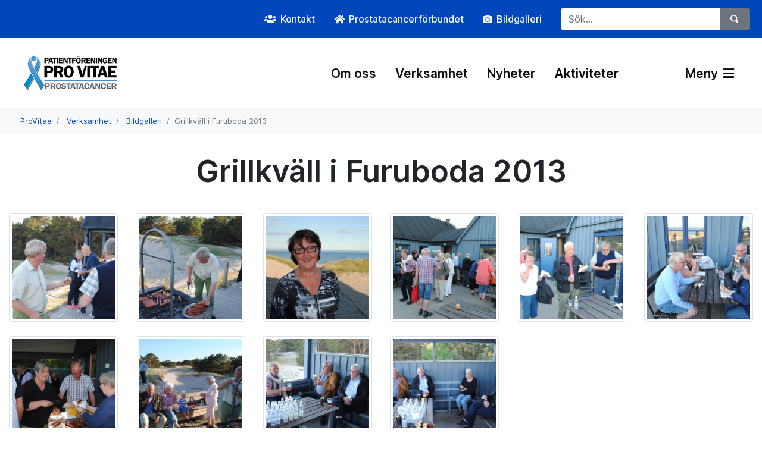

--- FILE ---
content_type: text/html; charset=utf-8
request_url: https://prostatacancerforbundet.se/om-oss/patientforeningar/skane/provitae/verksamhet/bildgalleri/grillkvall-i-furuboda-2013/
body_size: 5763
content:


<!DOCTYPE html>
<html lang="en">
<head>
    <meta charset="utf-8">
    <meta name="viewport" content="width=device-width, initial-scale=1, shrink-to-fit=no">

            <link rel="apple-touch-icon-precomposed" sizes="57x57" href="/media/0zmdhu4g/favicon_bla_bandet.png" />
            <link rel="apple-touch-icon-precomposed" sizes="114x114" href="/media/0zmdhu4g/favicon_bla_bandet.png" />
            <link rel="apple-touch-icon-precomposed" sizes="72x72" href="/media/0zmdhu4g/favicon_bla_bandet.png" />
            <link rel="apple-touch-icon-precomposed" sizes="144x144" href="/media/0zmdhu4g/favicon_bla_bandet.png" />
            <link rel="apple-touch-icon-precomposed" sizes="60x60" href="/media/0zmdhu4g/favicon_bla_bandet.png" />
            <link rel="apple-touch-icon-precomposed" sizes="120x120" href="/media/0zmdhu4g/favicon_bla_bandet.png" />
            <link rel="apple-touch-icon-precomposed" sizes="76x76" href="/media/0zmdhu4g/favicon_bla_bandet.png" />
            <link rel="apple-touch-icon-precomposed" sizes="152x152" href="/media/0zmdhu4g/favicon_bla_bandet.png" />
            <link rel="icon" type="image/png" sizes="196x196" href="/media/0zmdhu4g/favicon_bla_bandet.png" />
            <link rel="icon" type="image/png" sizes="96x96" href="/media/0zmdhu4g/favicon_bla_bandet.png" />
            <link rel="icon" type="image/png" sizes="32x32" href="/media/0zmdhu4g/favicon_bla_bandet.png" />
            <link rel="icon" type="image/png" sizes="16x16" href="/media/0zmdhu4g/favicon_bla_bandet.png" />
            <link rel="icon" type="image/png" sizes="128x128" href="/media/0zmdhu4g/favicon_bla_bandet.png" />
            <meta name="msapplication-TileColor" content="#FFFFFF" />
            <meta name="msapplication-TileImage" content="/media/0zmdhu4g/favicon_bla_bandet.png" />
            <meta name="msapplication-square70x70logo" content="/media/0zmdhu4g/favicon_bla_bandet.png" />
            <meta name="msapplication-square150x150logo" content="/media/0zmdhu4g/favicon_bla_bandet.png" />
            <meta name="msapplication-wide310x150logo" content="/media/0zmdhu4g/favicon_bla_bandet.png" />
            <meta name="msapplication-square310x310logo" content="/media/0zmdhu4g/favicon_bla_bandet.png" />


    
    <title>
        Grillkv&#xE4;ll i Furuboda 2013 | Prostatacancerf&#xF6;rbundet
    </title>
    <meta name="description" content="Grillkv&#xE4;ll i Furuboda 2013" />
    <meta name="keywords" content="" />
    <meta name="author" content="Prostatacancerf&#xF6;rbundet" />
    <link rel="canonical" href="https://prostatacancerforbundet.se/om-oss/patientforeningar/skane/provitae/verksamhet/bildgalleri/grillkvall-i-furuboda-2013/">
    <meta property="og:url" content="https://prostatacancerforbundet.se/om-oss/patientforeningar/skane/provitae/verksamhet/bildgalleri/grillkvall-i-furuboda-2013/" />
    <meta property="og:type" content="article" />
    <meta property="og:title" content="Grillkv&#xE4;ll i Furuboda 2013" />
    <meta property="og:description" content="Grillkv&#xE4;ll i Furuboda 2013" />
    <meta property="og:image" content="https://prostatacancerforbundet.se" />

    <link href="/sb/css-bundle.css.v607261b0728fdb3060bad682a2c755f328fd8df7" rel="stylesheet">
    <link href="/sb/css-bluephantom.css.v607261b0728fdb3060bad682a2c755f328fd8df7" rel="stylesheet">

    <link rel="preload" as="font" type="font/woff2" href="/fonts/Inter-upright.var.woff2">
    <link rel="preload" as="font" type="font/woff2" href="/fonts/Inter.var.woff2">

    <!--[if lte IE 9]>
        <script type="text/javascript">window.location = "/UpgradeBrowser.html";</script>
    <![endif]-->

<!-- Global site tag (gtag.js) - Google Analytics -->
<script async src="https://www.googletagmanager.com/gtag/js?id=G-047K2R6CTF"></script> <script> window.dataLayer = window.dataLayer || []; function gtag(){dataLayer.push(arguments);} gtag('js', new Date()); gtag('config', 'G-047K2R6CTF'); </script>

<!-- Google Tag Manager -->
<script>(function(w,d,s,l,i){w[l]=w[l]||[];w[l].push({'gtm.start':
new Date().getTime(),event:'gtm.js'});var f=d.getElementsByTagName(s)[0],
j=d.createElement(s),dl=l!='dataLayer'?'&l='+l:'';j.async=true;j.src=
'https://www.googletagmanager.com/gtm.js?id='+i+dl;f.parentNode.insertBefore(j,f);
})(window,document,'script','dataLayer','GTM-5DNWP68S');</script>
<!-- End Google Tag Manager -->

</head>
<body class="">
    <a class="btn-goToTop" style="display: inline-block;" aria-hidden="true"></a>

<div class="p-1 bg-primary d-none d-lg-block">
    <div class="container">
        <div class="row">
            <div class="col-12 p-0">
                <nav class="navbar navbar-dark navbar-expand ">
                    <ul class="navbar-nav ml-auto scroll">
                                <li class="nav-item pl-3">
                                        <a class="nav-link text-light" href="/om-oss/patientforeningar/skane/provitae/kontakt/">
                                                <i class="fas fa-users"></i>
                                            <span style="margin-left: 3px;">Kontakt</span>
                                        </a>
                                </li>
                                <li class="nav-item pl-3">
                                        <a class="nav-link text-light" href="/">
                                                <i class="fas fa-home"></i>
                                            <span style="margin-left: 3px;">Prostatacancerf&#xF6;rbundet</span>
                                        </a>
                                </li>
                                <li class="nav-item pl-3">
                                        <a class="nav-link text-light" href="/om-oss/patientforeningar/skane/provitae/verksamhet/bildgalleri/">
                                                <i class="fas fa-camera"></i>
                                            <span style="margin-left: 3px;">Bildgalleri</span>
                                        </a>
                                </li>


                    </ul>
                    <form class="form-inline search pl-4 d-none d-lg-block" action="/om-oss/patientforeningar/skane/provitae/sok/" method="get" role="search">
                        <div class="input-group">
                                <input type="text" name="query" class="form-control search-box" placeholder="S&#xF6;k..." aria-label="S&#xF6;k...">
                            <div class="input-group-append">
                                <button class="btn btn-secondary" type="submit" aria-label="S&#xF6;k">
                                    <span class="oi oi-magnifying-glass" title="F&#xF6;rstoringsglas" aria-hidden="true"></span>
                                </button>
                            </div>
                        </div>
                    </form>
                </nav>
                <div class="collapse" id="navbarToggleSearch">
                    <form class="form-inline pl-1 pt-2 pb-2 ">
                        <div class="input-group">
                            <input type="text" class="form-control" placeholder="S&#xF6;k..." aria-label="S&#xF6;k...">
                            <div class="input-group-append">
                                <button class="btn btn-secondary" type="button">

                                    <span class="oi oi-magnifying-glass" title="F&#xF6;rstoringsglas" aria-hidden="true"></span>

                                </button>
                            </div>
                        </div>
                    </form>
                </div>
            </div>
        </div>
    </div>
</div>

    
<nav class="navbar p-4 navbar-expand-xl navbar-large navbar-light bg-white">
    <div class="container">
        <a class="navbar-brand" href="/om-oss/patientforeningar/skane/provitae/">
            <img src="/media/ekmfqxro/logo.png" alt="Logo"/>
        </a>

        <div class="navbar-nav ml-auto mr-3">
            <div class="nav-item form-inline d-xl-none search">
                <div class="input-group">
                    <button class="nav-link pl-0 pr-0" href="#" data-toggle="collapse" data-target="#navbarToggleSearch2" aria-controls="navbarToggleSearch2" aria-expanded="false" aria-label="V&#xE4;xla s&#xF6;kning">
                        <span class="oi oi-magnifying-glass" title="F&#xF6;rstoringsglas" aria-hidden="true" style="font-size: 19px;"></span>
                    </button>
                </div>
            </div>
        </div>


        <ul class="navbar-nav">
            <li class="nav-item d-xl-none">
                    <button class="nav-link open-menu" href="#" data-toggle="collapse" data-target="#navbarToggleExternalContent" aria-controls="navbarToggleExternalContent" aria-expanded="false" aria-label="V&#xE4;xla navigering">
                        Meny
                            <i class="fas fas fa-bars ml-1"></i>
                    </button>
            </li>
        </ul>

        <nav class="collapse navbar-collapse" id="navbarResponsive" role="navigation">
            <ul class="navbar-nav ml-auto ">

                    <li class="nav-item pl-3">
                        <a class="nav-link " href="/om-oss/patientforeningar/skane/provitae/om-oss/">Om oss</a>
                    </li>
                    <li class="nav-item pl-3">
                        <a class="nav-link " href="/om-oss/patientforeningar/skane/provitae/verksamhet/">Verksamhet</a>
                    </li>
                    <li class="nav-item pl-3">
                        <a class="nav-link " href="/om-oss/patientforeningar/skane/provitae/nyheter/">Nyheter</a>
                    </li>
                    <li class="nav-item pl-3">
                        <a class="nav-link " href="/om-oss/patientforeningar/skane/provitae/aktiviteter/">Aktiviteter</a>
                    </li>


                <li class="nav-item pl-5 ml-5">
                            <a class="nav-link open-menu" href="#" data-toggle="collapse" data-target="#navbarToggleExternalContent" aria-controls="navbarToggleExternalContent" aria-expanded="false" aria-label="V&#xE4;xla navigering">
                                Meny
                                    <i class="fas fas fa-bars ml-1"></i>
                            </a>
                </li>

            </ul>
        </nav>
    </div>
</nav>

<div class="collapse bg-light" id="navbarToggleSearch2" style="padding: 0 1.5rem 1.5rem !important;">
    <form class="form-inline pl-1 pt-3" action="/om-oss/patientforeningar/skane/provitae/sok/" method="get">
        <div class="input-group">

                <input type="text" name="query" class="form-control search-box" placeholder="S&#xF6;k..." aria-label="S&#xF6;k...">
            <div class="input-group-append">
                <button class="btn btn-secondary" type="submit">
                    <span class="oi oi-magnifying-glass" title="F&#xF6;rstoringsglas" aria-hidden="true"></span>
                </button>
            </div>
        </div>
    </form>
</div>

<div class="">
    <div class="collapse pb-4" id="navbarToggleExternalContent">
        <div class="container p-lg-4">
            <div class="d-md-none">
                <div class="row">
                    
    <div class="col-12 col-lg-3 pt-3">
        <ul class="navbar-nav ml-auto d-md-none mb-4">
                    <li class="nav-item pl-3">
                        <a class="nav-link" href="/om-oss/patientforeningar/skane/provitae/kontakt/">
                                <i class="fas fa-users"></i>
                            <span>Kontakt</span>
                        </a>
                    </li>
                    <li class="nav-item pl-3">
                        <a class="nav-link" href="/">
                                <i class="fas fa-home"></i>
                            <span>Prostatacancerf&#xF6;rbundet</span>
                        </a>
                    </li>
                    <li class="nav-item pl-3">
                        <a class="nav-link" href="/om-oss/patientforeningar/skane/provitae/verksamhet/bildgalleri/">
                                <i class="fas fa-camera"></i>
                            <span>Bildgalleri</span>
                        </a>
                    </li>

        </ul>
    </div>

                </div>
            </div>
            <div class="row">
                    <div class="col-12 col-lg-3 pt-lg-3">
                        <a href="/om-oss/patientforeningar/skane/provitae/om-oss/" class="d-inline-block"><h5 class="ml-3 mt-2">Om oss</h5></a>

                                <div class="d-inline d-md-none">
                                    <span class="open-menu mr-3 mt-2 float-right"><i class="fas fa-chevron-up"></i></span>

                                    <div class="list-group list-group-flush" style="">
                                                <a href="/om-oss/patientforeningar/skane/provitae/om-oss/bli-medlem/" class="list-group-item list-group-item-action pt-2 pb-2 border-0">Bli medlem</a>
                                                <a href="/om-oss/patientforeningar/skane/provitae/om-oss/styrelse/" class="list-group-item list-group-item-action pt-2 pb-2 border-0">Styrelse</a>
                                                <a href="/om-oss/patientforeningar/skane/provitae/om-oss/valberedning/" class="list-group-item list-group-item-action pt-2 pb-2 border-0">Valberedning</a>
                                                <a href="/om-oss/patientforeningar/skane/provitae/om-oss/verksamhetsberattelser/" class="list-group-item list-group-item-action pt-2 pb-2 border-0">Verksamhetsber&#xE4;ttelser</a>
                                                <a href="/om-oss/patientforeningar/skane/provitae/om-oss/nyhetsbrev/" class="list-group-item list-group-item-action pt-2 pb-2 border-0">Nyhetsbrev</a>
                                    </div>
                                </div>
                                <div class="d-none d-md-inline">
                                    <span class="open-menu mr-3 mt-2 float-right"><i class="fas fa-chevron-up"></i></span>

                                    <div class="list-group list-group-flush" style="">
                                                <a href="/om-oss/patientforeningar/skane/provitae/om-oss/bli-medlem/" class="list-group-item list-group-item-action pt-2 pb-2 border-0">Bli medlem</a>
                                                <a href="/om-oss/patientforeningar/skane/provitae/om-oss/styrelse/" class="list-group-item list-group-item-action pt-2 pb-2 border-0">Styrelse</a>
                                                <a href="/om-oss/patientforeningar/skane/provitae/om-oss/valberedning/" class="list-group-item list-group-item-action pt-2 pb-2 border-0">Valberedning</a>
                                                <a href="/om-oss/patientforeningar/skane/provitae/om-oss/verksamhetsberattelser/" class="list-group-item list-group-item-action pt-2 pb-2 border-0">Verksamhetsber&#xE4;ttelser</a>
                                                <a href="/om-oss/patientforeningar/skane/provitae/om-oss/nyhetsbrev/" class="list-group-item list-group-item-action pt-2 pb-2 border-0">Nyhetsbrev</a>
                                    </div>
                                </div>
                    </div>
                    <div class="col-12 col-lg-3 pt-lg-3">
                        <a href="/om-oss/patientforeningar/skane/provitae/verksamhet/" class="d-inline-block"><h5 class="ml-3 mt-2">Verksamhet</h5></a>

                                <div class="d-inline d-md-none">
                                    <span class="open-menu mr-3 mt-2 float-right"><i class="fas fa-chevron-up"></i></span>

                                    <div class="list-group list-group-flush" style="">
                                                <a href="/om-oss/patientforeningar/skane/provitae/verksamhet/om-sjukdomen/" class="list-group-item list-group-item-action pt-2 pb-2 border-0">Om sjukdomen</a>
                                                <a href="/om-oss/patientforeningar/skane/provitae/verksamhet/ordforande-har-ordet/" class="list-group-item list-group-item-action pt-2 pb-2 border-0">Ordf&#xF6;rande har ordet</a>
                                                <a href="/om-oss/patientforeningar/skane/provitae/verksamhet/sjukvard-och-internet/" class="list-group-item list-group-item-action pt-2 pb-2 border-0">Sjukv&#xE5;rd och internet</a>
                                                <a href="/om-oss/patientforeningar/skane/provitae/verksamhet/broschyrer/" class="list-group-item list-group-item-action pt-2 pb-2 border-0">Broschyrer</a>
                                                <a href="/om-oss/patientforeningar/skane/provitae/verksamhet/kurser-rehabilitering/" class="list-group-item list-group-item-action pt-2 pb-2 border-0">Kurser - Rehabilitering</a>
                                                <a href="/om-oss/patientforeningar/skane/provitae/verksamhet/nyhetsarkiv/" class="list-group-item list-group-item-action pt-2 pb-2 border-0">Nyhetsarkiv</a>
                                                <a href="/om-oss/patientforeningar/skane/provitae/verksamhet/bildgalleri/" class="list-group-item list-group-item-action pt-2 pb-2 border-0">Bildgalleri</a>
                                                <a href="/om-oss/patientforeningar/skane/provitae/verksamhet/psa-prov/" class="list-group-item list-group-item-action pt-2 pb-2 border-0">PSA-prov</a>
                                    </div>
                                </div>
                                <div class="d-none d-md-inline">
                                    <span class="open-menu mr-3 mt-2 float-right"><i class="fas fa-chevron-up"></i></span>

                                    <div class="list-group list-group-flush" style="">
                                                <a href="/om-oss/patientforeningar/skane/provitae/verksamhet/om-sjukdomen/" class="list-group-item list-group-item-action pt-2 pb-2 border-0">Om sjukdomen</a>
                                                <a href="/om-oss/patientforeningar/skane/provitae/verksamhet/ordforande-har-ordet/" class="list-group-item list-group-item-action pt-2 pb-2 border-0">Ordf&#xF6;rande har ordet</a>
                                                <a href="/om-oss/patientforeningar/skane/provitae/verksamhet/sjukvard-och-internet/" class="list-group-item list-group-item-action pt-2 pb-2 border-0">Sjukv&#xE5;rd och internet</a>
                                                <a href="/om-oss/patientforeningar/skane/provitae/verksamhet/broschyrer/" class="list-group-item list-group-item-action pt-2 pb-2 border-0">Broschyrer</a>
                                                <a href="/om-oss/patientforeningar/skane/provitae/verksamhet/kurser-rehabilitering/" class="list-group-item list-group-item-action pt-2 pb-2 border-0">Kurser - Rehabilitering</a>
                                                <a href="/om-oss/patientforeningar/skane/provitae/verksamhet/nyhetsarkiv/" class="list-group-item list-group-item-action pt-2 pb-2 border-0">Nyhetsarkiv</a>
                                                <a href="/om-oss/patientforeningar/skane/provitae/verksamhet/bildgalleri/" class="list-group-item list-group-item-action pt-2 pb-2 border-0">Bildgalleri</a>
                                                <a href="/om-oss/patientforeningar/skane/provitae/verksamhet/psa-prov/" class="list-group-item list-group-item-action pt-2 pb-2 border-0">PSA-prov</a>
                                    </div>
                                </div>
                    </div>
                    <div class="col-12 col-lg-3 pt-lg-3">
                        <a href="/om-oss/patientforeningar/skane/provitae/nyheter/" class="d-inline-block"><h5 class="ml-3 mt-2">Nyheter</h5></a>

                                <div class="d-inline d-md-none">
                                    <span class="open-menu mr-3 mt-2 float-right"><i class="fas fa-chevron-up"></i></span>

                                    <div class="list-group list-group-flush" style="">
                                                <a href="/om-oss/patientforeningar/skane/provitae/nyheter/forelasning-csk-cancerrehabilitering/" class="list-group-item list-group-item-action pt-2 pb-2 border-0">F&#xF6;rel&#xE4;sning CSK - cancerrehabilitering</a>
                                                <a href="/om-oss/patientforeningar/skane/provitae/nyheter/bad-i-furuboda-simhall/" class="list-group-item list-group-item-action pt-2 pb-2 border-0">Bad i Furuboda simhall</a>
                                                <a href="/om-oss/patientforeningar/skane/provitae/nyheter/ansok-till-varens-rehabvecka-2025/" class="list-group-item list-group-item-action pt-2 pb-2 border-0">Ans&#xF6;k till v&#xE5;rens rehabvecka. 2025</a>
                                    </div>
                                </div>
                                <div class="d-none d-md-inline">
                                    <span class="open-menu mr-3 mt-2 float-right"><i class="fas fa-chevron-up"></i></span>

                                    <div class="list-group list-group-flush" style="">
                                                <a href="/om-oss/patientforeningar/skane/provitae/nyheter/forelasning-csk-cancerrehabilitering/" class="list-group-item list-group-item-action pt-2 pb-2 border-0">F&#xF6;rel&#xE4;sning CSK - cancerrehabilitering</a>
                                                <a href="/om-oss/patientforeningar/skane/provitae/nyheter/bad-i-furuboda-simhall/" class="list-group-item list-group-item-action pt-2 pb-2 border-0">Bad i Furuboda simhall</a>
                                                <a href="/om-oss/patientforeningar/skane/provitae/nyheter/ansok-till-varens-rehabvecka-2025/" class="list-group-item list-group-item-action pt-2 pb-2 border-0">Ans&#xF6;k till v&#xE5;rens rehabvecka. 2025</a>
                                    </div>
                                </div>
                    </div>
                    <div class="col-12 col-lg-3 pt-lg-3">
                        <a href="/om-oss/patientforeningar/skane/provitae/aktiviteter/" class="d-inline-block"><h5 class="ml-3 mt-2">Aktiviteter</h5></a>

                                <div class="d-inline d-md-none">
                                    <span class="open-menu mr-3 mt-2 float-right"><i class="fas fa-chevron-up"></i></span>

                                    <div class="list-group list-group-flush" style="">
                                                <a href="/om-oss/patientforeningar/skane/provitae/aktiviteter/gratis-traning-5-nov/" class="list-group-item list-group-item-action pt-2 pb-2 border-0">Gratis tr&#xE4;ning ! -- 5 nov.</a>
                                                <a href="/om-oss/patientforeningar/skane/provitae/aktiviteter/gratis-traning-12-nov/" class="list-group-item list-group-item-action pt-2 pb-2 border-0">Gratis tr&#xE4;ning !  -- 12 nov.</a>
                                                <a href="/om-oss/patientforeningar/skane/provitae/aktiviteter/gratis-traning-19-nov/" class="list-group-item list-group-item-action pt-2 pb-2 border-0">Gratis tr&#xE4;ning ! --  19 nov.</a>
                                    </div>
                                </div>
                                <div class="d-none d-md-inline">
                                    <span class="open-menu mr-3 mt-2 float-right"><i class="fas fa-chevron-up"></i></span>

                                    <div class="list-group list-group-flush" style="">
                                                <a href="/om-oss/patientforeningar/skane/provitae/aktiviteter/gratis-traning-5-nov/" class="list-group-item list-group-item-action pt-2 pb-2 border-0">Gratis tr&#xE4;ning ! -- 5 nov.</a>
                                                <a href="/om-oss/patientforeningar/skane/provitae/aktiviteter/gratis-traning-12-nov/" class="list-group-item list-group-item-action pt-2 pb-2 border-0">Gratis tr&#xE4;ning !  -- 12 nov.</a>
                                                <a href="/om-oss/patientforeningar/skane/provitae/aktiviteter/gratis-traning-19-nov/" class="list-group-item list-group-item-action pt-2 pb-2 border-0">Gratis tr&#xE4;ning ! --  19 nov.</a>
                                    </div>
                                </div>
                    </div>
            </div>
        </div>
    </div>
</div>

    

<div class="container-fluid bg-light minimal-breadcrumb">
    <div class="container">
        <div class="row">
            <nav class="col-12 p-1">
                <ol class="breadcrumb pt-3 pb-0 scrol">
                            <li class="breadcrumb-item">
                                <a href="/om-oss/patientforeningar/skane/provitae/">ProVitae</a>
                            </li>
                            <li class="breadcrumb-item">
                                <a href="/om-oss/patientforeningar/skane/provitae/verksamhet/">Verksamhet</a>
                            </li>
                            <li class="breadcrumb-item">
                                <a href="/om-oss/patientforeningar/skane/provitae/verksamhet/bildgalleri/">Bildgalleri</a>
                            </li>
                    <li class="breadcrumb-item active">Grillkv&#xE4;ll i Furuboda 2013</li>
                </ol>
            </nav>
        </div>
    </div>
</div>
<div class="border-" style="display: none;"></div>


<div class="container">
    <div class="row pt-4-5 pb-4-5">
        <div class="col-12 col-md-10 mx-auto">
                <h1 class="text-center">Grillkv&#xE4;ll i Furuboda 2013</h1>
        </div>
    </div>

        <div class="row pb-4-5">
                <div class="col-6 col-sm-2 mb-4">
                    <div class="h-100 text-center">
                        <a href="/media/0f1jqzqc/030.jpg" data-fancybox="images" data-caption="">
                            <img src="/media/0f1jqzqc/030.jpg?width=400&amp;height=400&amp;v=1d60cfb6c0c2c30" class="img-fluid img-thumbnail" alt="030" />
                        </a>
                    </div>
                </div>
                <div class="col-6 col-sm-2 mb-4">
                    <div class="h-100 text-center">
                        <a href="/media/wmuncnhg/031.jpg" data-fancybox="images" data-caption="">
                            <img src="/media/wmuncnhg/031.jpg?width=400&amp;height=400&amp;v=1d60cfb6c249630" class="img-fluid img-thumbnail" alt="031" />
                        </a>
                    </div>
                </div>
                <div class="col-6 col-sm-2 mb-4">
                    <div class="h-100 text-center">
                        <a href="/media/hjaf1ktr/033.jpg" data-fancybox="images" data-caption="">
                            <img src="/media/hjaf1ktr/033.jpg?width=400&amp;height=400&amp;v=1d60cfb6c5458c0" class="img-fluid img-thumbnail" alt="033" />
                        </a>
                    </div>
                </div>
                <div class="col-6 col-sm-2 mb-4">
                    <div class="h-100 text-center">
                        <a href="/media/gcbdwihq/032.jpg" data-fancybox="images" data-caption="">
                            <img src="/media/gcbdwihq/032.jpg?width=400&amp;height=400&amp;v=1d60cfb6c3c63f0" class="img-fluid img-thumbnail" alt="032" />
                        </a>
                    </div>
                </div>
                <div class="col-6 col-sm-2 mb-4">
                    <div class="h-100 text-center">
                        <a href="/media/3cgcg114/034.jpg" data-fancybox="images" data-caption="">
                            <img src="/media/3cgcg114/034.jpg?width=400&amp;height=400&amp;v=1d60cfb6c69b580" class="img-fluid img-thumbnail" alt="034" />
                        </a>
                    </div>
                </div>
                <div class="col-6 col-sm-2 mb-4">
                    <div class="h-100 text-center">
                        <a href="/media/diwpv5hj/035.jpg" data-fancybox="images" data-caption="">
                            <img src="/media/diwpv5hj/035.jpg?width=400&amp;height=400&amp;v=1d60cfb6c8294b0" class="img-fluid img-thumbnail" alt="035" />
                        </a>
                    </div>
                </div>
                <div class="col-6 col-sm-2 mb-4">
                    <div class="h-100 text-center">
                        <a href="/media/udkfwvch/036.jpg" data-fancybox="images" data-caption="">
                            <img src="/media/udkfwvch/036.jpg?width=400&amp;height=400&amp;v=1d60cfb6c97f170" class="img-fluid img-thumbnail" alt="036" />
                        </a>
                    </div>
                </div>
                <div class="col-6 col-sm-2 mb-4">
                    <div class="h-100 text-center">
                        <a href="/media/vqulhu4l/037.jpg" data-fancybox="images" data-caption="">
                            <img src="/media/vqulhu4l/037.jpg?width=400&amp;height=400&amp;v=1d60cfb6cb47a20" class="img-fluid img-thumbnail" alt="037" />
                        </a>
                    </div>
                </div>
                <div class="col-6 col-sm-2 mb-4">
                    <div class="h-100 text-center">
                        <a href="/media/b05nk4ib/038.jpg" data-fancybox="images" data-caption="">
                            <img src="/media/b05nk4ib/038.jpg?width=400&amp;height=400&amp;v=1d60cfb6ccc6ef0" class="img-fluid img-thumbnail" alt="038" />
                        </a>
                    </div>
                </div>
                <div class="col-6 col-sm-2 mb-4">
                    <div class="h-100 text-center">
                        <a href="/media/zybfsfuv/039.jpg" data-fancybox="images" data-caption="">
                            <img src="/media/zybfsfuv/039.jpg?width=400&amp;height=400&amp;v=1d60cfb6ce240e0" class="img-fluid img-thumbnail" alt="039" />
                        </a>
                    </div>
                </div>
        </div>
</div>

    
<footer class="bg-dark py-5">
    <div class="container text-white">
        <div class="row  justify-content-center custom-links">
            <div class="col-10 col-lg-10">
                
    <div class="umb-grid">
                <div class="grid-section">
        <div >
                <div class="container">
            <div class="row clearfix">
                    <div class="col-md-3 column">
                        <div >



<p><strong>Genvägar</strong></p>
<p><a style="color: #999;" href="/om-oss/patientforeningar/skane/provitae/" title="ProVitae">Hem</a><br><a style="color: #999;" href="/om-oss/patientforeningar/skane/provitae/aktiviteter/" title="Aktiviteter">Kalender</a><br><a style="color: #999;" href="/om-oss/patientforeningar/skane/provitae/om-oss/" title="Om oss">Om ProVitae</a><br><a style="color: #999;" href="/om-oss/patientforeningar/skane/provitae/verksamhet/" title="Verksamhet">Verksamhet</a><br><a style="color: #999;" href="/om-oss/patientforeningar/skane/provitae/lankar/" title="Länkar">Länkar</a><br><a style="color: #999;" href="/om-oss/patientforeningar/skane/provitae/verksamhet/broschyrer/">Broschyrer</a></p>
                        </div>
                    </div>
                    <div class="col-md-3 column">
                        <div >



<p><strong>Kontakt</strong></p>
<p>ProVitae<br>Sandvaktaregatan 21<br>296 35  Åhus</p>
<p>070-520 81 70<br><a style="color: #fff;" href="mailto:info@provitae.se">info@provitae.se</a></p>
                        </div>
                    </div>
                    <div class="col-md-3 column">
                        <div >



<p><strong>Stöd oss<br><img style="width: 0px; height: 0px;" src="/media/yf3ln4hx/swish_logo_footer_2.png" alt="" data-udi="umb://media/f8b67bc7e0f74a3882da962fa6d40f38"><br><img style="width: 75px; height: 23px;" src="/media/yf3ln4hx/swish_logo_footer_2.png?width=75&amp;height=23" alt="Stöd oss - Swisha !" data-udi="umb://media/f8b67bc7e0f74a3882da962fa6d40f38"><br></strong><small><span class="info-bg"></span><span class="info-pg"></span></small>Swish: <strong>123 071 1184</strong><br><br>Bankgiro: 5175-8068<br><br></p>
                        </div>
                    </div>
                    <div class="col-md-3 column">
                        <div >



<p><img style="width: 250px; height: 96px;" src="/media/vd5dzcov/provitae_logo_white_footer.png?width=250&amp;height=96" alt="" data-udi="umb://media/893cfeaee3d54569a258d5005e8bda16"></p>



        <p>Medlemsantal: 348</p>
    



<p><a style="color: #999;" href="/om-oss/patientforeningar/skane/provitae/om-oss/bli-medlem/">Bli medlem »</a></p>
                        </div>
                    </div>
            </div>
                </div>
        </div>
                </div>
    </div>




            </div>
        </div>
        <p class="mt-3 mt-sm-0 mb-3 text-center text-white">
                <i class="fab fa-lg fa-facebook"></i>
                <a href="https://www.facebook.com/ProVitae-330717480647472/" class="text-white mr-3" target="_blank">Facebook</a>
        </p>
        <p class="m-0 text-center text-white">

        </p>
    </div>
</footer>


    <script src="/sb/js-bundle.js.v607261b0728fdb3060bad682a2c755f328fd8df7"></script>



    
    

</body>
</html>

--- FILE ---
content_type: text/css
request_url: https://prostatacancerforbundet.se/sb/css-bluephantom.css.v607261b0728fdb3060bad682a2c755f328fd8df7
body_size: 26
content:
.bg-primary{background-color:#0047bb!important}a{color:#0047bb}a:hover{color:rgba(0,71,187,.7)}.btn-primary{color:#fff;background-color:#0047bb;border-color:#0047bb}.btn-primary:hover,.btn-primary:focus,.btn-primary:active{background-color:rgba(0,71,187,.7);border-color:rgba(0,71,187,.7)}.btn-outline-primary:not(:disabled):not(.disabled).active,.btn-outline-primary:not(:disabled):not(.disabled):active,.show>.btn-outline-primary.dropdown-toggle{color:#fff;background-color:#0047bb;border-color:#0047bb}.btn-outline-primary{color:#0047bb;border-color:#0047bb}.btn-outline-primary:hover,.btn-outline-primary:focus,.btn-outline-primary:active{color:#fff;background-color:#0047bb;border-color:#0047bb}.text-primary{color:#0047bb!important}.active-parent .parent{color:#fff;background-color:#0047bb;border-color:#0047bb}.sidesubmenu .list-group-item.active{color:#0047bb}.list-group-item.active{color:#fff;background-color:#0047bb;border-color:#0047bb}.font-primary{color:#212529!important}.font-secondary{color:#fff!important}.cb-enable{background-color:#0047bb!important;color:#fff!important}.cb-enable:hover{background-color:rgba(0,71,187,.7)!important;border-color:rgba(0,71,187,.7)!important}.bg-theme-and-text{background-color:#0047bb;color:#fff!important}.bg-theme-and-text a{color:#fff!important}.btn-goToTop{background-color:#0047bb}.btn-goToTop::after{color:#fff}.btn-goToTop:hover{background-color:rgba(0,71,187,.7)}.btn-goToTop:active{background-color:rgba(0,71,187,.7)!important}.markers-heading::after{color:#0047bb}.bg-theme-and-link{background-color:#0047bb}.bg-theme-and-link a{color:#fff}.bg-theme-and-link a:hover,.bg-theme-and-link a:focus{color:#fff;background-color:transparent;text-decoration:underline}@media screen and (min-width:992px){.link-item:hover .bg-theme-and-text-on-hover{background-color:#0047bb;color:#fff}}
